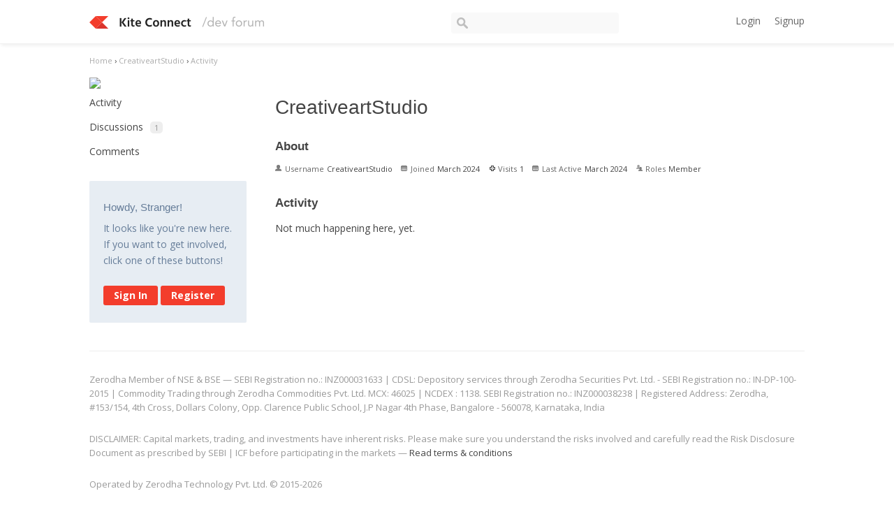

--- FILE ---
content_type: text/html; charset=utf-8
request_url: https://kite.trade/forum/profile/CreativeartStudio
body_size: 3610
content:
<!DOCTYPE html>
<html lang="en">
<head>
    <link href='https://fonts.googleapis.com/css?family=Hind:400,600|Open+Sans:400,600,700' rel='stylesheet' type='text/css'>
    <title>CreativeartStudio - Kite Connect developer forum</title>
  <link rel="stylesheet" type="text/css" href="/forum/applications/dashboard/design/style.css?v=2.3.1" media="all" />
  <link rel="stylesheet" type="text/css" href="/forum/plugins/ButtonBar/design/buttonbar.css?v=1.7.1" media="all" />
  <link rel="stylesheet" type="text/css" href="/forum/plugins/GooglePrettify/design/prettify.css?v=1.2.2" media="all" />
  <link rel="stylesheet" type="text/css" href="/forum/plugins/Tagging/design/tag.css?v=1.8.12" media="all" />
  <link rel="stylesheet" type="text/css" href="/forum/plugins/Tagging/design/childtagslist.css?v=1.8.12" media="all" />
  <link rel="stylesheet" type="text/css" href="/forum/resources/design/vanillicon.css?v=2.3.1" media="all" />
  <link rel="stylesheet" type="text/css" href="/forum/plugins/editor/design/editor.css?v=1.7.7" media="all" />
  <link rel="stylesheet" type="text/css" href="/forum/themes/kite/design/custom.css?v=2.3.1" media="all" />
  <link rel="canonical" href="https://kite.trade/forum/profile/creativeartstudio" />
  <meta property="fb:app_id" content="950631401651649" />
  <meta property="og:site_name" content="Kite Connect developer forum" />
  <meta property="og:title" itemprop="name" content="CreativeartStudio" />
  <meta property="og:url" content="https://kite.trade/forum/profile/creativeartstudio" />
  <meta property="og:image" itemprop="image" content="https://kite.trade/forum/uploads/M58ZYS3K6UQU.jpg" />
  <script type="text/javascript">gdn=window.gdn||{};gdn.meta={
    "DefaultAbout": "Write something about yourself...",
    "AnalyticsTask": "tick",
    "TagHint": "Start to type...",
    "ButtonBarLinkUrl": "Enter your URL:",
    "ButtonBarImageUrl": "Enter image URL:",
    "ButtonBarBBCodeHelpText": "You can use <b><a href=\"http:\/\/en.wikipedia.org\/wiki\/BBCode\" target=\"_new\">BBCode<\/a><\/b> in your post.",
    "ButtonBarHtmlHelpText": "You can use <b><a href=\"http:\/\/htmlguide.drgrog.com\/cheatsheet.php\" target=\"_new\">Simple HTML<\/a><\/b> in your post.",
    "ButtonBarMarkdownHelpText": "You can use <b><a href=\"http:\/\/en.wikipedia.org\/wiki\/Markdown\" target=\"_new\">Markdown<\/a><\/b> in your post.",
    "InputFormat": "Html",
    "editorVersion": "1.7.7",
    "editorPluginAssets": "\/forum\/plugins\/editor",
    "wysiwygHelpText": "You are using <a href=\"https:\/\/en.wikipedia.org\/wiki\/WYSIWYG\" target=\"_new\">WYSIWYG<\/a> in your post.",
    "bbcodeHelpText": "You can use <a href=\"http:\/\/en.wikipedia.org\/wiki\/BBCode\" target=\"_new\">BBCode<\/a> in your post.",
    "htmlHelpText": "You can use <a href=\"http:\/\/htmlguide.drgrog.com\/cheatsheet.php\" target=\"_new\">Simple HTML<\/a> in your post.",
    "markdownHelpText": "You can use <a href=\"http:\/\/en.wikipedia.org\/wiki\/Markdown\" target=\"_new\">Markdown<\/a> in your post.",
    "textHelpText": "You are using plain text in your post.",
    "editorWysiwygCSS": "\/forum\/plugins\/editor\/design\/wysiwyg.css",
    "canUpload": false,
    "maxUploadSize": 2097152,
    "editorFileInputName": "editorupload",
    "allowedFileExtensions": "[\"txt\",\"jpg\",\"jpeg\",\"gif\",\"png\",\"bmp\",\"tiff\",\"ico\",\"zip\",\"gz\",\"tar.gz\",\"tgz\",\"psd\",\"ai\",\"fla\",\"pdf\",\"doc\",\"xls\",\"ppt\",\"docx\",\"xlsx\",\"log\",\"rar\",\"7z\"]",
    "maxFileUploads": "20",
    "TransportError": "A fatal error occurred while processing the request.<br \/>The server returned the following response: %s",
    "TransientKey": null,
    "WebRoot": "https:\/\/kite.trade\/forum",
    "UrlFormat": "\/forum\/{Path}",
    "Path": "profile\/CreativeartStudio",
    "Args": "",
    "ResolvedPath": "dashboard\/profile\/index",
    "ResolvedArgs": {
        "User": "CreativeartStudio",
        "Username": "",
        "UserID": "",
        "Page": false
    },
    "SignedIn": 0,
    "ConfirmHeading": "Confirm",
    "ConfirmText": "Are you sure you want to do that?",
    "Okay": "Okay",
    "Cancel": "Cancel",
    "Search": "Search"
};</script>
  <script src="//ajax.googleapis.com/ajax/libs/jquery/1.10.2/jquery.min.js?v=2.3.1" type="text/javascript"></script>
  <script src="/forum/js/library/jquery.form.js?v=2.3.1" type="text/javascript"></script>
  <script src="/forum/js/library/jquery.popup.js?v=2.3.1" type="text/javascript"></script>
  <script src="/forum/js/library/jquery.gardenhandleajaxform.js?v=2.3.1" type="text/javascript"></script>
  <script src="/forum/js/library/jquery.autosize.min.js?v=2.3.1" type="text/javascript"></script>
  <script src="/forum/js/global.js?v=2.3.1" type="text/javascript"></script>
  <script src="/forum/js/library/jquery.jcrop.min.js?v=2.3.1" type="text/javascript"></script>
  <script src="/forum/applications/dashboard/js/profile.js?v=2.3.1" type="text/javascript"></script>
  <script src="/forum/js/library/jquery.gardenmorepager.js?v=2.3.1" type="text/javascript"></script>
  <script src="/forum/applications/dashboard/js/activity.js?v=2.3.1" type="text/javascript"></script>
  <script src="/forum/applications/vanilla/js/discussions.js?v=2.3.1" type="text/javascript"></script>
  <script src="/forum/plugins/GooglePrettify/js/prettify.js?v=1.2.2" type="text/javascript"></script>
  <script src="/forum/plugins/ButtonBar/js/buttonbar.js?v=1.7.1" type="text/javascript"></script>
  <script src="/forum/plugins/ButtonBar/js/jquery.hotkeys.js?v=1.7.1" type="text/javascript"></script>
  <script src="/forum/plugins/editor/js/editor.js?v=1.7.7" type="text/javascript"></script>
  <script src="/forum/plugins/editor/js/jquery.ui.widget.js?v=1.7.7" type="text/javascript"></script>
  <script src="/forum/plugins/editor/js/jquery.iframe-transport.js?v=1.7.7" type="text/javascript"></script>
  <script src="/forum/plugins/editor/js/jquery.fileupload.js?v=1.7.7" type="text/javascript"></script>
  <script type="text/javascript">jQuery(function ($) {

            function init() {
                $('.Message').each(function () {
                    if ($(this).data('GooglePrettify')) {
                        return;
                    }
                    $(this).data('GooglePrettify', '1');

                    pre = $('pre', this).addClass('prettyprint');

                    // Let prettyprint determine styling, rather than the editor.
                    $('code', this).removeClass('CodeInline');
                    pre.removeClass('CodeBlock');

                    prettyPrint();

                    pre.removeClass('prettyprint');
                });
            }

            $(document).on('CommentAdded PreviewLoaded popupReveal', init);
            init();
        });</script>
</head>
<body id="dashboard_profile_index" class="Dashboard Profile Index  Profile Section-Profile">
<header class="header">
    <div class="container">
        <div class="row">
            <div class="four columns logo-container">
                <a href="/forum/" class="logo"><img src="https://kite.trade/forum/uploads/M58ZYS3K6UQU.jpg" alt="Kite Connect developer forum" /></a>
                <a href="/forum/" class="logo-small"><img src="/forum/themes/kite/design/images/logo-small.png" /></a>

                <a href="#" id="burger">☰</a>
            </div>
            <!-- <li><a href="/forum/entry/signin" rel="nofollow" class="SignInPopup">Sign In</a></li> -->
            <div class="five columns search">
                <form method="get" action="/forum//search">
                    <div>
                        <input type="text" id="Form_Search" name="Search" accesskey="/" class="InputBox" />
                    </div>
                </form>
            </div>
            <div class="three columns profile">
                <div class="MeBox MeBox-SignIn"><div class="SignInLinks"><a href="/forum/entry/signin?Target=profile%2FCreativeartStudio" class=" SignInPopup" rel="nofollow">Login</a><a href="/forum/entry/register?Target=profile%2FCreativeartStudio" class="ApplyButton" rel="nofollow">Signup</a> </div> <div class="SignInIcons"></div></div>
            </div>
        </div>
    </div>
</header>

<div class="container">
    <div class="BreadcrumbsWrapper"><span class="Breadcrumbs" itemscope itemtype="http://data-vocabulary.org/Breadcrumb"><span class="CrumbLabel CrumbLabel HomeCrumb"><a href="https://kite.trade/forum/" itemprop="url"><span itemprop="title">Home</span></a></span> <span itemprop="child" itemscope itemtype="http://data-vocabulary.org/Breadcrumb"><span class="Crumb">›</span> <span class="CrumbLabel "><a href="/forum/profile/CreativeartStudio" itemprop="url"><span itemprop="title">CreativeartStudio</span></a></span> <span itemprop="child" itemscope itemtype="http://data-vocabulary.org/Breadcrumb"><span class="Crumb">›</span> <span class="CrumbLabel  Last"><a href="/forum/profile/activity/CreativeartStudio" itemprop="url"><span itemprop="title">Activity</span></a></span> </span></span></span></div>
    <div class="row">
        <div class="three columns panel" id="sidebar">
                <div class="Photo PhotoWrap PhotoWrapLarge ">
        <img src="https://secure.gravatar.com/avatar.php?gravatar_id=f5ea14bc870ccfb7e6d78742c940cbb0&amp;amp;size=250&amp;default=https%3A%2F%2Fvanillicon.com%2Ff5ea14bc870ccfb7e6d78742c940cbb0_200.png" class="ProfilePhotoLarge" />    </div>
<div class="BoxFilter BoxProfileFilter">
    <ul class="FilterMenu">
        <li class="Active Activity"><a href="/forum/profile/activity/CreativeartStudio"><span class="Sprite SpActivity"></span> Activity</a></li>
<li class="Discussions"><a href="/forum/profile/discussions/86373/CreativeartStudio"><span class="Sprite SpDiscussions"></span> Discussions<span class="Aside"><span class="Count">1</span></span></a></li>
<li class="Comments"><a href="/forum/profile/comments/86373/CreativeartStudio"><span class="Sprite SpComments"></span> Comments<span class="Aside"></span></a></li>
    </ul>
</div>
<div class="Box GuestBox">
    <h4>Howdy, Stranger!</h4>

    <p>It looks like you're new here. If you want to get involved, click one of these buttons!</p>

    <p></p>

    <div class="P"><a href="/forum/entry/signin?Target=profile%2FCreativeartStudio" class="Button Primary SignInPopup" rel="nofollow">Sign In</a> <a href="/forum/entry/register?Target=profile%2FCreativeartStudio" class="Button ApplyButton" rel="nofollow">Register</a></div>    </div>

        </div>
        <div class="nine columns content" id="Content">
            <div class="ProfileOptions">
     </div>
<div class="Profile">
    <div class="User" itemscope itemtype="http://schema.org/Person">
    <h1 class="H">CreativeartStudio<span class="Gloss"></span></h1>
        <div class="About P">
        <h2 class="H">About</h2>
        <dl class="About">
                        <dt class="Name">Username</dt>
            <dd class="Name" itemprop="name">CreativeartStudio</dd>

            
                        <dt class="Joined">Joined</dt>
            <dd class="Joined"><time title="March  5, 2024  8:38AM" datetime="2024-03-05T08:38:16+00:00">March 2024</time></dd>
            <dt class="Visits">Visits</dt>
            <dd class="Visits">1</dd>
            <dt class="LastActive">Last Active</dt>
            <dd class="LastActive"><time title="March  5, 2024  9:12AM" datetime="2024-03-05T09:12:04+00:00">March 2024</time></dd>
            <dt class="Roles">Roles</dt>
            <dd class="Roles">Member</dd>
                    </dl>
    </div>
</div>
<div class="BoxFilter BoxProfileFilter">
    <ul class="FilterMenu">
        <li class="Active Activity"><a href="/forum/profile/activity/CreativeartStudio"><span class="Sprite SpActivity"></span> Activity</a></li>
<li class="Discussions"><a href="/forum/profile/discussions/86373/CreativeartStudio"><span class="Sprite SpDiscussions"></span> Discussions<span class="Aside"><span class="Count">1</span></span></a></li>
<li class="Comments"><a href="/forum/profile/comments/86373/CreativeartStudio"><span class="Sprite SpComments"></span> Comments<span class="Aside"></span></a></li>
    </ul>
</div>
<div class="DataListWrap"><h2 class="H">Activity</h2><ul class="DataList Activities">    <li>
        <div class="Empty">Not much happening here, yet.</div>
    </li>
</ul></div></div>

        </div>
    </div>

    <footer class="footer">
        <p>
            Zerodha Member of  NSE &amp; BSE &mdash; SEBI Registration no.: INZ000031633 | CDSL: Depository services through Zerodha Securities Pvt. Ltd. - SEBI Registration no.: IN-DP-100-2015 | Commodity Trading through Zerodha Commodities Pvt. Ltd. MCX: 46025 | NCDEX : 1138. SEBI Registration no.: INZ000038238 | Registered Address: Zerodha, #153/154, 4th Cross, Dollars Colony, Opp. Clarence Public School, J.P Nagar 4th Phase, Bangalore - 560078, Karnataka, India
        </p>
        <p>
            DISCLAIMER: Capital markets, trading, and investments have inherent risks. Please make sure you understand the risks involved and carefully read the Risk Disclosure Document as prescribed by SEBI | ICF before participating in the markets &mdash; <a href="https://kite.trade/terms">Read terms &amp; conditions</a>
        </p>

        Operated by Zerodha Technology Pvt. Ltd. &copy; 2015-2026
        
    </footer>
</div>



<script>
    $(document).ready(function() {
        $("#burger").click(function() {
            if($(this).data("visible") == "1") {
                $(this).data("visible", 0);
                $("#sidebar").hide();
            } else {
                $(this).data("visible", 1);
                $("#sidebar").show();
            }
        });

	$("#Form_Search").focusin(function () {
		$("#Form_Search").css("width", "300px");
	})

        $("#Form_Search").focusout(function () {
                $("#Form_Search").css("width", "240px");
        })

        return false;
    });
</script>

</body>
</html>